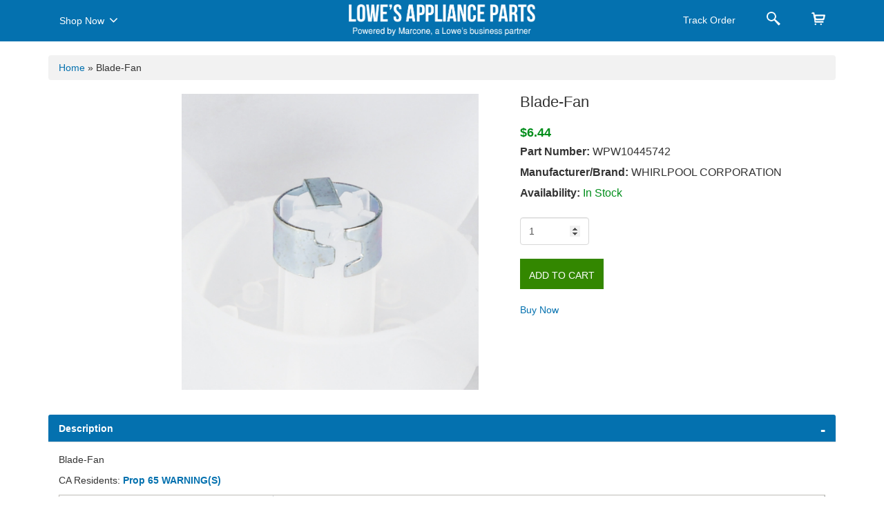

--- FILE ---
content_type: text/html; charset=utf-8
request_url: https://applianceparts.lowes.com/appliance-part/wpl/wpw10445742
body_size: 11267
content:


<!DOCTYPE HTML PUBLIC "-//W3C//DTD XHTML 1.0 Strict//EN" "http://www.w3.org/TR/xhtml1/DTD/xhtml1-strict.dtd">
<html lang="en-US">
<head>

    <meta name="viewport" content="width=device-width, initial-scale=1.0" />
    <meta content="width=device-width, initial-scale=1, maximum-scale=1, user-scalable=no" name="viewport" />
    <meta http-equiv="Content-Type" content="text/html; charset=utf-8" />
    <meta http-equiv="X-UA-Comatible" content="IE=edge,chrome=1" />




            <title>
                Blade-Fan | WPW10445742 | Whirlpool Corporation | Appliance Parts
            </title>
<meta name="description"  content='Blade-Fan | WPW10445742 | Whirlpool Corporation | Lowes Appliance Parts. Factory certified appliance parts'  />        <meta name="robots" content="Index, follow" />
    <link rel="canonical" href="https://applianceparts.lowes.com/lowes-appliance-part/wpl/wpw10445742" />
    <link rel="icon" href="/Content/css/lowespartsquik/images/favicon.ico" type="image/x-icon" />
    <script type='text/javascript' src='/LowesMarconeBundle/js?v=5a3tNXnSxxBpX2z3UQuvyq3NbXV-1TLIemLLQddVSZA1?v=26'></script>

 
    <link rel='stylesheet' href='/Content/css/appliancepartsquik/style.css?v=26' />
    <link href="/Content/css/appliancepartsquik/bootstrap.min.css" rel="stylesheet" />
    <link href="/Content/css/appliancepartsquik/font-awesome/css/font-awesome.css" rel="stylesheet" />
    <style>
        .ui-autocomplete {
            max-height: 223px !important;
            overflow-y: auto !important;
        }

        .blockDiv {
            position: absolute;
            top: 0px;
            left: 0px;
            right: 0px;
            background-color: #FFF;
            width: 100% !important;
            z-index: 99999;
        }

        .canvas-loader {
            position: fixed;
            top: 50%;
            left: 0;
            right: 0;
            bottom: 0;
            width: 10%;
            margin: 0 auto;
        }
    </style>
</head>

<body>
    <!-- Google Tag Manager -->
    <noscript>
        <iframe src="//www.googletagmanager.com/ns.html?id=GTM-588K7C"
                height="0" width="0" style="display:none;visibility:hidden"></iframe>
    </noscript>
    <script>
        (function (w, d, s, l, i) {
            w[l] = w[l] || []; w[l].push({
                'gtm.start':
                new Date().getTime(), event: 'gtm.js'
            }); var f = d.getElementsByTagName(s)[0],
            j = d.createElement(s), dl = l != 'dataLayer' ? '&l=' + l : ''; j.async = true; j.src =
            '//www.googletagmanager.com/gtm.js?id=' + i + dl; f.parentNode.insertBefore(j, f);
        })(window, document, 'script', 'dataLayer', 'GTM-588K7C');</script>
    <!-- End Google Tag Manager -->
   
    <div class="modal container fade shop" id="squarespaceModal" tabindex="-1" role="dialog" aria-labelledby="modalLabel" aria-hidden="true">
        <div class="modal-dialog">
            <div class="modal-content">
                <div class="modal-header">
                    <button type="button" class="close" data-dismiss="modal"><span aria-hidden="true">×</span><span class="sr-only">X</span></button>
                    <h6 class="modal-title" id="lineModalLabel">Shop Now</h6>
                </div>
                <div class="modal-body">
                            <h5>Kitchen</h5>
        <hr />
        <ul class="clear">
                    <li>
<a href="/lowes-appliance-part-category/kitchen/range">range</a>
                    </li>
                    <li>
<a href="/lowes-appliance-part-category/kitchen/dishwasher">dishwasher</a>
                    </li>
                    <li>
<a href="/lowes-appliance-part-category/kitchen/trash-compactor">trash compactor</a>
                    </li>
                    <li>
<a href="/lowes-appliance-part-category/kitchen/freezer">freezer</a>
                    </li>
                    <li>
<a href="/lowes-appliance-part-category/kitchen/refrigerator">refrigerator</a>
                    </li>
                    <li>
<a href="/lowes-appliance-part-category/kitchen/microwave">microwave</a>
                    </li>
                    <li>
<a href="/lowes-appliance-part-category/kitchen/oven">oven</a>
                    </li>
                    <li>
<a href="/lowes-appliance-part-category/kitchen/cooktop">cooktop</a>
                    </li>
                    <li>
<a href="/lowes-appliance-part-category/kitchen/grill">grill</a>
                    </li>
                    <li>
<a href="/lowes-appliance-part-category/kitchen/range-hood">range hood</a>
                    </li>
        </ul>
        <h5>Laundry</h5>
        <hr />
        <ul class="clear">
                    <li>
<a href="/lowes-appliance-part-category/laundry/dryer">dryer</a>
                    </li>
                    <li>
<a href="/lowes-appliance-part-category/laundry/washer">washer</a>
                    </li>
                    <li>
<a href="/lowes-appliance-part-category/laundry/laundry-center">laundry center</a>
                    </li>
        </ul>
        <h5>Total Home</h5>
        <hr />
        <ul class="clear">
                    <li>
<a href="/lowes-appliance-part-category/total-home/air-conditioner">air conditioner</a>
                    </li>
                    <li>
<a href="/lowes-appliance-part-category/total-home/air-filter">air filter</a>
                    </li>
                    <li>
<a href="/lowes-appliance-part-category/total-home/dehumidifier">dehumidifier</a>
                    </li>
                    <li>
<a href="/lowes-appliance-part-category/total-home/air-purifier">air purifier</a>
                    </li>
        </ul>



                </div>
            </div>
        </div>
        <div class="overlay"></div>
    </div>
    <div class="modal container fade order" id="TrackOrderModal" tabindex="-1" role="dialog" aria-labelledby="modalLabel" aria-hidden="true">
        <div class="modal-dialog">
            <div class="modal-content">
                <div class="modal-header">
                    <button type="button" class="close" data-dismiss="modal"><span aria-hidden="true" class="sr-only">X</span></button>
                    <h6 class="modal-title" id="lineModalLabel">Track Order</h6>
                </div>
                <div class="modal-body">
                    <form id="trackingForm">
    <div id="track_order">


        <div class="checkstatus"> Check Delivery Status</div>
        <p>Complete the form below to <br />
         view the status of your order.</p>
        <div class="row">
            <div class="form-group col-xs-12  ">
                <input class="form-control" id="order_number" name="ordernumber" autocomplete="off" type="text" placeholder="Order Number" />
            </div>
            <div class="form-group col-xs-12" >
                <input class="form-control" id="zip_code" name="zipcode" autocomplete="off" type="text" placeholder="Delivery Zip Code" />
            </div>
            <!--DATE: 15-04-2021-->
            <div class="form-group col-xs-12 MarB0  ">
                <input class="form-control" id="PhoneNumber_PO" name="PhoneNumber_PO" autocomplete="off" type="text" placeholder="Order Email" />
            </div>                
              <!--Grid column-->
              <!--END-->
              <div class="form-group col-xs-12" style="margin-top:10px;">
                    
                  <input type="button" name="submit" class="btn btn-block btn-primary" value="CHECK STATUS" onclick="Home.TrackOrderStatus();">
                </div>
            </div>
        
        <p id="error" style="float:left;color:red; padding-top:5px; font-size:15px;display:none;">Order Number or Shipping Zipcode Missing</p>

        <div id="trackorder_status">

        </div>
    </div>
</form>


                </div>
            </div>
        </div>
        <div class="overlay"></div>
    </div>
    <div class="modal container fade order" id="SearchPartModal" tabindex="-1" role="dialog" aria-labelledby="modalLabel" aria-hidden="true">
        <div class="modal-dialog">
            <div class="modal-content">
                <div class="modal-header">
                    <button type="button" class="close" data-dismiss="modal"><span aria-hidden="true" class="sr-only">X</span></button>
                    <h6 class="modal-title" id="lineModalLabel">Search</h6>
                </div>
                <div class="modal-body">
                    <div>
    <div class="checkstatus">Find Your Part Faster</div>
        <p>
            Enter your part or model
            number below to search.
        </p>

        <div class="row" id="search">
            

            <div class="form-group col-xs-12 MarB0">
                <div id="topsearching" style="display: none;">
                    <img alt="" src="/Content/images/ui-anim_basic_16x16.gif" />
                </div>
                <input class="form-control topseachrecord" id="topsearchtxt" autocomplete="off" type="text" placeholder="Part or Model Number" />
            </div>
            <div class="form-group col-xs-12">
                <button type="submit" class="btn btn-block btn-primary" onclick="Home.TopRedirectPage();">Search</button>
            </div>

            <div id="topsearch_autocomplete" class="search-autocomplete">

            </div>
            
            <p class="text-center needhelp"><a href="#" onclick="javascript: $('#mdSearchModelProcesserror').modal();">Need help finding yours?</a></p>
        </div>
    </div>

                </div>
            </div>
        </div>
        <div class="overlay"></div>
    </div>


    <nav id="navbar" class="navbar bg-Gray navbar-static-top MarB0 sticky" role="navigation">
        <div class="container">

            <div class="col-md-4 PadL0 navmenu">
                <nav class="navbar navigation-menu" role="navigation">
                    <div class="navbar-header">
                        <button type="button" class="navbar-toggle" data-toggle="modal" data-target="#squarespaceModal"> <span class="sr-only">Toggle navigation</span> <span class="icon-bar"></span> <span class="icon-bar"></span> <span class="icon-bar"></span> </button>
                    </div>
                    <div class="collapse navbar-collapse" id="navbar-collapse-1">
                        <ul class="nav navbar-nav">
                            <li style="width: 115px;"><a href="#" data-toggle="modal" data-target="#squarespaceModal">Shop Now <i class="fa fa-angle-down shownowcaret" aria-hidden="true"></i></a></li>
                        </ul>
                    </div>
                </nav>
            </div>
            <div class="col-md-4 text-center">
                <a class="logo" href="/"><img class="dashtop-mainlogo" src="/Content/css/appliancepartsquik/images/logo.png" alt="" width="220" /><img class="mobile-mainlogo" src="/Content/css/appliancepartsquik/images/logo_mobile.png" alt="" width="220" /></a>
                <a class="logo1" href="/"><img class="dashtop-mainlogo" src="/Content/css/appliancepartsquik/images/small-logo.png" width="270" alt=" =" /><img class="mobile-mainlogo" src="/Content/css/appliancepartsquik/images/small-logo_mobile.png" alt="" width="270" /></a>
            </div>
            <div class="col-md-4 PadR0">
                <ul class="nav navbar-nav pull-right navigation-menu">
                    <li>
                        <a href="#" data-toggle="modal" data-target="#TrackOrderModal">
                            <span>Track Order</span>
                            <i class="trackorder">
                                <img src="/Content/css/appliancepartsquik/images/shipping.png" width="16" />
                            </i>
                            <i>
                                <img src="/Content/css/appliancepartsquik/images/shipping-hover.png" width="16" />
                            </i>
                        </a>
                    </li>
                    <li class="search"><a href="#" data-toggle="modal" data-target="#SearchPartModal"></a></li>
                    <li class="cart">
                        <a href="/cart/index">
 <span id="CartItemCount"> </span>
                        </a>
                    </li>
                </ul>
            </div>
        </div>
    </nav>

    <div id="body" class="clear" style="margin-top: 60px;">
        

<script src="/Content/js/lowesslider-3.3.1.js"></script>
    <section class="padding-all PadB0">
        <div class="container">
            <div class="breadcrumb">
                <a href="/" title="Go to Home Page">Home</a><span> »</span>
                Blade-Fan

            </div>

            <div class="card">
                <div class="row">
                    
                    <aside class="col-sm-7 dashtop-slider" style="min-height:465px;">
                        <div class="col-md-9 big-thumb-view">
                            <div id="custom_carousel" class="carousel slide" data-ride="carousel" data-interval="2500">
                                <div class="carousel-inner">
                                    <div class="item active">
                                        <div class="container-fluid">
                                            <div class="row">
                                                <div class="col-md-12 zoomimage-section">
                                                    <div id="product_image">

                                                            <img id="zoomimage" class="img-responsive" onerror="this.onerror = null; this.src = '/Content/images/no_image_available_lg.gif'" src="https://images.marcone.com/remote/DigitalMedia/wpl/wpl-wpw10445742/wpl-wpw10445742_detail.jpg?mode=crop" />
                                                    </div>

                                                    
                                                </div>
                                            </div>
                                        </div>
                                    </div>

                                </div>
                            </div>


                        </div>
                        <div class="col-md-3 digital-icon">
                            <div class="controls slider-controls">
                                <div id="divImageList" class="loading_msg outsideload" style="display: none;">
                                    <img src="/Content/images/loader.gif" alt="Loading" />
                                    &nbsp;Loading
                                </div>
                                <ul class="nav">






                                </ul>
                            </div>
                        </div>

                    </aside>
                    <aside class="col-sm-5">

                        <article>
                            <h1 class="MarB20 MarT0" style="font-size:22px !important">
Blade-Fan                                
                            </h1>
                            <span> <span class="dtpricevalue"><green>$6.44</green></span> </span>
                            <dl class="dlcontent">
                                <dt><span> Part Number:</span> WPW10445742</dt>
                                <dt><span> Manufacturer/Brand:</span> WHIRLPOOL CORPORATION    </dt>
                                <dt>
                                    <span>
                                        Availability:
                                    </span>

                                            <green>In Stock</green> 
                                </dt>
                                                            </dl>
                            <div class="row" id="ProductDetail">
                                <div class="col-sm-12">
                                    <dl>
                                        <dd>
                                            <input id="SelectedWarehouse" name="SelectedWarehouse" type="hidden" value="" />
                                            <input id="Make" name="Make" type="hidden" value="wpl" />
                                            <input id="Part" name="Part" type="hidden" value="wpw10445742" />
                                            <input data-val="true" data-val-number="The field Whse must be a number." data-val-required="The Whse field is required." id="Whse" name="Whse" type="hidden" value="1230" />
                                            <input data-val="true" data-val-number="The field CoreCharge must be a number." id="CoreCharge" name="CoreCharge" type="hidden" value="" />
                                            <input data-val="true" data-val-number="The field LeftInStock must be a number." data-val-required="The LeftInStock field is required." id="LeftInStock" name="LeftInStock" type="hidden" value="19" />

                                            
                                                <input type="number" id=qty_wpw10445742_wpl name="Quantity" class="form-control selectdropdown qut-number" min="1" value="1">

                                        </dd>
                                    </dl>
                                </div>
                            </div>
                                            <div class="addto">
                                                <a href="#"><button class="btn byenow text-uppercase" onclick="Common.CategoryListPartAddToCart('wpl', 'wpw10445742')" type="button">Add to Cart</button></a>
                                                
                                            </div>
                                            <div class="addto MarT20  MarB20 mobilecenter">
                                                <a href="javascript:;" class="paginginfo" onclick="Common.BuyNow()">Buy Now</a>
                                            </div>
                        </article>
                        
                    </aside>
                </div>
            </div>
        </div>
    </section>
    <section>
        
        <div class="container">
            <div class="panel-group accordion-details" id="accordion">
                <div class="panel panel-default">
                    <div class="panel-heading">
                        <h4 data-toggle="collapse" href="#collapse1" class="panel-title expand" aria-expanded="true">
                            <div class="right-arrow pull-right"></div>
                            <a href="#">Description</a>
                        </h4>
                    </div>
                    <div id="collapse1" class="panel-collapse collapse in" aria-expanded="true">
                        <div class="panel-body">
Blade-Fan                                                            <p class="MarT10">

                                    <span class="">CA Residents:</span>
                                    <a href="https://www.p65warnings.ca.gov/" target="warning" style="font-weight:bold;">Prop 65 WARNING(S)</a>
                                </p>
                            <table class="data-table" id="product-attribute-specs-table">
                                <colgroup>
                                    <col width="28%">
                                    <col>
                                </colgroup>
                                <tbody>
                                        <tr class="first odd">

                                            <td>Make</td>
                                            <td class="data last">

                                                WHIRLPOOL CORPORATION    

                                            </td>

                                        </tr>
                                                                            <tr class="even">
                                            <td>Shipping Weight</td>
                                            <td class="data last">1.00 lbs</td>
                                        </tr>
                                                                            <tr class="odd">
                                            <td>Length</td>
                                            <td class="data last">9.25 inches</td>
                                        </tr>
                                                                            <tr class="even">
                                            <td class="">Width</td>
                                            <td class="data last">1.00 inches</td>
                                        </tr>
                                                                            <tr class="last odd">
                                            <td>Height</td>
                                            <td class="data last">2.00 inches</td>
                                        </tr>
                                </tbody>
                            </table>

                        </div>
                    </div>
                </div>

                <div class="panel panel-default">
                    <div class="panel-heading">
                        <h4 data-toggle="collapse" href="#collapse3" class="panel-title expand collapsed">
                            <div class="right-arrow pull-right"></div>
                            <a href="#">WPW10445742 Product Compatibility</a>
                        </h4>
                    </div>
                    <div id="collapse3" class="panel-collapse collapse">
                        <div class="panel-body">
                            <input type="hidden" id="ModelPageNo" value="2">
                            <div id="divModelList" class="loading_msg">
                                <img src="/Content/images/loader.gif" alt="Loading" />
                                &nbsp;Loading Model List
                            </div>
                            <div class="modelnosDiv margin10" id="ModalLoader">
                                <div class="model_detailsfix" id="ModelList">

                                </div>
                            </div>
                            <div style="width: 100%;">
                                <div style="margin: auto;width: 50%;text-align: center;">
                                    <div>
                                        <input type="button" style="display:none" id="btnLoadMoreModelList" onclick="ProductService.LoadModelPageOnDemand('wpw10445742', 'wpl')"
                                               class="btn btn-sm" value="Click here to load more">
                                    </div>
                                    <div id="divModelListOnDemand" class="loading_msg" style="display:none;padding-top:10px;">
                                        <img src="/Content/images/loader.gif" alt="Loading" />
                                        &nbsp;Loading Model List
                                    </div>
                                </div>
                            </div>                            
                        </div>
                    </div>
                </div>
            </div>
        </div>

    </section>
<script type='application/ld+json'>{
    "@context":"http://schema.org/",
    "@type": "Product",
    "name":"BLADE-FAN",
    "image":"https://images.marcone.com/remote/DigitalMedia/wpl/wpl-wpw10445742/wpl-wpw10445742_detail.jpg?mode=crop",
    "description":"BLADE-FAN.Appliance Part, Replacement",
    "mpn":"WPW10445742",
    "url":"http://applianceparts.lowes.com/lowes-appliance-part/wpl/wpw10445742",
    "brand": {
    "@type":"Brand",
    "name":"Whirlpool Corporation"
    },
    "offers":{
    "@type":"Offer",
    "priceCurrency":"USD",
    "price" :"6.44",
    "itemCondition":"http://schema.org/NewCondition",
    "availability":"http://schema.org/InStock",
    "seller": {
    "@type":"Organization",
    "name":"APWagner"
    }}}</script>
    </div>
    <div class="clear" id="footer">
            <section class="PadT50 PadB10">
        <div class="container">
            <div class="row">
                <div class="col-xs-12 col-sm-4 col-md-4">
                    <img src="/Content/css/appliancepartsquik/images/bottom_logo.png" width="90%" alt="" />
                    <h4 class="text-white MarT30">
                        Need Help?<br />
                        Call:<span class="contact_no" style="text-decoration:none;">(800) 476-8160</span><br />
                        Mon-Fri 9 am to 8 pm EST
                    </h4>
                </div>
                    <div class="col-xs-12 col-sm-2 col-md-2">

                        <div class="nav-folderized">
                            <div class="footernav">
                                <h5>Kitchen</h5>
                                <hr />
                                <ul class="list-unstyled quick-links">
  <li><a href="/lowes-appliance-part-category/kitchen/range">Range</a></li>  <li><a href="/lowes-appliance-part-category/kitchen/dishwasher">Dishwasher</a></li>  <li><a href="/lowes-appliance-part-category/kitchen/trash-compactor">Trash Compactor</a></li>  <li><a href="/lowes-appliance-part-category/kitchen/freezer">Freezer</a></li>  <li><a href="/lowes-appliance-part-category/kitchen/refrigerator">Refrigerator</a></li>  <li><a href="/lowes-appliance-part-category/kitchen/microwave">Microwave</a></li>  <li><a href="/lowes-appliance-part-category/kitchen/oven">Oven</a></li>  <li><a href="/lowes-appliance-part-category/kitchen/cooktop">Cooktop</a></li>  <li><a href="/lowes-appliance-part-category/kitchen/grill">Grill</a></li>  <li><a href="/lowes-appliance-part-category/kitchen/range-hood">Range Hood</a></li>
                                </ul>
                            </div>
                        </div>
                    </div>
                    <div class="col-xs-12 col-sm-2 col-md-2">

                        <div class="nav-folderized">
                            <div class="footernav">
                                <h5>Laundry</h5>
                                <hr />
                                <ul class="list-unstyled quick-links">
  <li><a href="/lowes-appliance-part-category/laundry/dryer">Dryer</a></li>  <li><a href="/lowes-appliance-part-category/laundry/washer">Washer</a></li>  <li><a href="/lowes-appliance-part-category/laundry/laundry-center">Laundry Center</a></li>
                                </ul>
                            </div>
                        </div>
                    </div>
                    <div class="col-xs-12 col-sm-2 col-md-2">

                        <div class="nav-folderized">
                            <div class="footernav">
                                <h5>Total Home</h5>
                                <hr />
                                <ul class="list-unstyled quick-links">
  <li><a href="/lowes-appliance-part-category/total-home/air-conditioner">Air Conditioner</a></li>  <li><a href="/lowes-appliance-part-category/total-home/air-filter">Air Filter</a></li>  <li><a href="/lowes-appliance-part-category/total-home/dehumidifier">Dehumidifier</a></li>  <li><a href="/lowes-appliance-part-category/total-home/air-purifier">Air Purifier</a></li>
                                </ul>
                            </div>
                        </div>
                    </div>

                <div class="col-xs-12 col-sm-2 col-md-2">
                    <div class="nav-folderized">
                        <div class="footernav">
                            <h5>Customer Service</h5>
                            <hr />
                            <ul class="list-unstyled quick-links">
                                <li><a href="/contactus">Contact Us</a></li>
                                <li><a href="/privacypolicy">Privacy Policy</a></li>
                                <li><a href="/termsofuse">Terms of Use</a></li>
                                <li><a href="/websitemap">Sitemap</a></li>
                            </ul>
                        </div>
                    </div>
                </div>
            </div>
            <div class="col-md-12 text-center PadT20">
                <p class="text-white">Copyright © 2026 Powered By Marcone Supply (Version: 1.0.0)</p>
            </div>
        </div>
    </section>

    </div>
    <div class="modal fade" id="mdErrorMessage">
        <div class="modal-content">
            <div class="modal-body">
                <div id="ErrorContentBody">
                </div>
            </div>
            <div class="modal-footer">
                <a href="javascript:void(0)" class="btn btn-primary" data-dismiss="modal">Ok</a>
            </div>
        </div>
    </div>
    <div class="modal fade" id="mdProcesserror">
        <div class="modal-content">
            <div class="modal-body">
                <div id="ProcesserrorBody">
                </div>
            </div>
            <div class="modal-footer">
                <a href="javascript:void(0)" class="btn btn-primary" data-dismiss="modal">Ok</a>
            </div>
        </div>
    </div>
    <div class="modal popupmodal" id="mdAddTocartProcesserrorSuperSize">
        <div class="modal-content">
            <div class="modal-body">
                <div id="AddTocartProcesserrorBodySuperSize">
                </div>
            </div>
            <div class="modal-footer">
                <a class="btn btn-primary" onclick="Common.AddTocart()">Yes</a> <a href="javascript:void(0)"
                                                                                   class="btn btn-primary" data-dismiss="modal">No</a>
            </div>
        </div>
    </div>
    <div class="modal popupmodal" id="mdCheckOutProcesserrorSuperSize">
        <div class="modal-content">
            <div class="modal-body">
                <div id="CheckOutProcesserrorBodySuperSize">
                </div>
            </div>
            <div class="modal-footer">
                <a class="btn btn-primary" onclick="Common.BuyNow()">Yes</a> <a href="javascript:void(0)"
                                                                                class="btn btn-primary" data-dismiss="modal">No</a>
            </div>
        </div>
    </div>

    <div class="popupindex modal" id="mdSearchModelProcesserror">
        <div class="modal-content">
            <a href="#" data-dismiss="modal" class="popupmodel_close" onclick="resetModelPopUp()"> </a>
            <div class="modal-body">
                <div id="SearchModelProcesserrorBody">
                    


<div class="SearchModelProcesserrorBody">
    <div class="col-md-4">

        <div  >
            <div class="nav-folderized">
                <div class="footernav">
                    <h5>Common Model Number Plates</h5>
                    <hr />
                    <ul class="list-unstyled quick-links">
                        <li>
                            <img src="/Content/css/appliancepartsquik/images/model1.png" />
                            <img src="/Content/css/appliancepartsquik/images/model3.png" />
                            <img src="/Content/css/appliancepartsquik/images/model2.jpg" />
                        </li>
                      
                    </ul>
                </div>
            </div>
        </div>

        <b></b> 

    </div>
    <div class="col-md-8">
        <div class="form-group">
            <label class="col-md-12 control-label" for="selectbasic">Select Category</label>
            <div class="col-md-12">
                <select id="selectbasic" name="selectbasic" onchange="ChangeCategoryModelHelp()" class="form-control">
                    
                    <option value="4">Refrigerator</option>
                    <option value="9">Dishwasher</option>
                    <option value="6">Microwave</option>
                    <option value="7">Range Vent Hood</option>
                    <option value="13">Range/Stove/Oven</option>
                    <option value="5">Trash Compactor</option>
                </select>

                <div id="imgWrapper">
                    <div id="txtMiddle">
                        <div class="">

                            <h3>Where is my Refrigerator Model Number?</h3>
                            <div class="row">
                            <div class="col-md-6">
                                <label class="customradio">
                                    <span class="radiotextsty">Side by Side</span>
                                    <input type="radio" checked="checked" name="radio" onclick="SwitchHelpModelImage('/Content/images/ModelHelp/Ref/RefSidebySide.jpg', this)">
                                    <span class="checkmark"></span>
                                </label>
                            </div>

                            <div class="col-md-6">
                                <label class="customradio">
                                    <span class="radiotextsty"> Freezer on Top</span>
                                    <input type="radio" name="radio" onclick="SwitchHelpModelImage('/Content/images/ModelHelp/Ref/RefFreezerOnTop.jpg', this)">
                                    <span class="checkmark"></span>
                                </label>
                                </div>
                            </div>

                                <img src="/Content/images/ModelHelp/Ref/RefSidebySide.jpg" alt="Side by Side" id="refrigeratorimg" class="shownModelImage">
                            </div>
                    </div>
                </div>
                <ul class="pad0">
                    <li style="display:none;" class="productContent" id="productContent4">
                        <div class="">

                            <h3>Where is my Refrigerator Model Number?</h3>

                            <div class="row">
                                <div class="col-md-6">
                                    <label class="customradio">
                                        <span class="radiotextsty">Side by Side</span>
                                        <input type="radio" checked="checked" name="radio1" onclick="SwitchHelpModelImage('/Content/images/ModelHelp/Ref/RefSidebySide.jpg', this)">
                                        <span class="checkmark"></span>
                                    </label>
                                </div>

                                <div class="col-md-6">
                                    <label class="customradio">
                                        <span class="radiotextsty"> Freezer on Top</span>
                                        <input type="radio" name="radio1" onclick="SwitchHelpModelImage('/Content/images/ModelHelp/Ref/RefFreezerOnTop.jpg', this)">
                                        <span class="checkmark"></span>
                                    </label>
                                </div>
                            </div>

                            <img src="/Content/images/ModelHelp/Ref/RefSidebySide.jpg" alt="Side by Side" id="refrigeratorimg" class="shownModelImage">
                        </div>
                    </li>
                    <li style="display:none;" class="productContent" id="productContent9">
                        <div class=" ">



                            <h3>Where is my Dishwasher Model Number?</h3>

                            
                            <p>Dishwasher </p>


                            <img src="/Content/images/ModelHelp/ref/Dishwasher.jpg" alt="Dishwasher" class="shownModelImage">
                        </div>
                    </li>
                    <li style="display:none;" class="productContent" id="productContent6">
                        <div class=" ">


                            <h3>Where is my Microwave Model Number?</h3>

                            
                            <p> Microwave Countertop </p>
                            <img src="/Content/images/ModelHelp/ref/MicroCountertop.jpg" alt="Microwave Countertop" class="shownModelImage">
                        </div>
                    </li>
                    <li style="display:none;" class="productContent" id="productContent7">
                        <div class=" ">


                            <h3>Where is my Range Vent Hood Model Number?</h3>

                            
                            <p> Range Vent Hood </p>

                            <img src="/Content/images/ModelHelp/ref/RangeVentHood.jpg" alt="Range Vent Hood" class="shownModelImage">
                        </div>
                    </li>
                    <li style="display:none;" class="productContent" id="productContent13">
                        <div class=" ">


                            <h3>Where is my Range/Stove/Oven Model Number?</h3>

                            
                            <p> Gas Free Standing </p>

                            <img src="/Content/images/ModelHelp/ref/GasFreeStanding.jpg" alt="Gas Free Standing" class="shownModelImage">
                        </div>
                    </li>
                    <li style="display:none;" class="productContent" id="productContent5">
                        <div class=" ">



                            <h3>Where is my Trash Compactor Model Number?</h3>

                            
                            <p> Trash Compactor </p>

                            <img src="/Content/images/ModelHelp/ref/TrashComp.jpg" alt="Trash Compactor" class="shownModelImage">
                        </div>
                    </li>
                </ul>
            </div>
        </div>
    </div>
</div>

<script type="text/javascript">
    function ChangeCategoryModelHelp() {

        var id = $("#selectbasic option:selected").val();
       

        if (id == 0)
        {
            $("#txtMiddle").html('');
        }
        else
        {
            var html = $("#productContent" + id).html();
            $("#txtMiddle").html(html)
        }
    }
    function ShowModelHelp(id, content) {
        var html = $("#productContent" + id).html();
        $("#txtMiddle").html(html)
    }
    function SwitchHelpModelImage(img, t) {
        //$("#refrigeratorimg").attr('src', img);

        $("#refrigeratorimg")[0].src = img;
    }
</script>

                </div>
            </div>

        </div>
    </div>
    <div class="modal" id="mdProp65Warning" style="width: 50%;background: white;top: 20%;height: 240px;left: 0;right: 0; margin: 0 auto;">
        <div class="modal-header" style="border-bottom: 1px solid #cac6c6 !important;font-weight:  bold;">
            <h4 class="modal-title">California Prop 65</h4>
        </div>
        <div class="modal-body" style="text-align: left;">
            <div style="border: 2px #f9d571 solid; padding-left: 5px; font-weight: bold; padding: 15px">
                <i class="fa fa-exclamation-triangle" aria-hidden="true" style="padding: 5px;color: #f9d571;"></i>
                There are items in you cart that
                have <a href="https://www.p65warnings.ca.gov/" target="warning" style="font-weight:bold;">Proposition 65 warnings</a> ,
                please review and approve before
                continuing.
            </div>
        </div>
        <div class="modal-footer">
            <a href="/cart/index" class="btn btn-secondary" style="background-color: white;color: #357ebd !important;">Return to cart</a>
            <a onclick="CartService.GotoCheckout('/checkout')" href="javascript:void(0)" class="btn btn-primary">
                Proceed to checkout
            </a>
        </div>
    </div>

    <script type="text/javascript">
        var isExist = true;
        var part = 'wpw10445742';
        var make = 'wpl';
        var imageURL = 'https://images.marcone.com/remote/DigitalMedia/wpl/wpl-wpw10445742/wpl-wpw10445742_detail.jpg?mode=crop'
        var description = 'BLADE-FAN'


        $(function () {
            var loadModel = '1'
            if (loadModel == '1') {
                //Commented on 03/17/2021 - for optimization to avoid recursive call to get model list on Part Detail page
                //ProductService.LoadModel('wpw10445742', 'wpl');
                //added on 03/17/2021 - for optimization to avoid recursive call to get model list on Part Detail page
                ProductService.LoadModelOnDemand('wpw10445742', 'wpl');
            }

            //$(document).ready(function () {
            //    var owl = $('.owl-carousel');
            //    owl.owlCarousel({
            //        margin: 10,
            //        nav: true,
            //        loop: true,
            //        responsive: {
            //            0: {
            //                items: 1
            //            },
            //            600: {
            //                items: 3
            //            },
            //            1000: {
            //                items: 5
            //            }
            //        }
            //    })
            //})

        });

        function SetThumbnailImage(img, imageType, resizeurl, shortlbl) {

            var src = $(img).attr('src');
            var spinid = $(img).attr('spinid');
            var title;
            if (imageType == '2' || imageType == '1') {
                $("#product_image").html('');
                $("#product_image").append("<iframe style='border:solid 2px #ddd;width:100%;height:450px' src='" + resizeurl + "' ></iframe>");

                if (imageType == '1') {
                    if (part.toLowerCase() == description.toLowerCase()) {
                        $("#imgtitle").text('Product Video of ' + part.toUpperCase());
                    }
                    else {
                        $("#imgtitle").text('Product Video of ' + description.toUpperCase() + " " + part.toUpperCase());
                    }

                }
                else {
                    if (part.toLowerCase() == description.toLowerCase()) {
                        $("#imgtitle").text('360 View of ' + part.toUpperCase());
                    }
                    else {
                        $("#imgtitle").text('360 View of ' + description.toUpperCase() + " " + part.toUpperCase());
                    }
                }
            }
            else {
                $("#product_image").html('');
                if (src.indexOf("rackcdn.com") > 0) {
                    $("#product_image").append('<img   style="border:solid 2px #ddd;width:100%;height:auto"   id="zoomimage"  class="defaultimage" src="' + src + '" />');
                }
                else {
                    $("#product_image").append('<img  style="border:solid 2px #ddd;width:100%;height:auto"  id="zoomimage"  class="defaultimage" src="' + resizeurl + '" />');
                }

                if (shortlbl == '') {
                    $("#imgtitle").text(description.toUpperCase() + " " + part.toUpperCase());
                }
                else {
                    $("#imgtitle").text(shortlbl.toUpperCase() + " " + part.toUpperCase());
                }


            }

        }

    </script>


</body>


<script type="text/javascript">

   

    jQuery(".nav-folderized h5").click(function () {
        jQuery(this).parent(".footernav").toggleClass("open");
        jQuery('html, body').animate({ scrollTop: jQuery(this).offset().top - 170 }, 1500);
    });


    var AjaxLoadImage = [];
    Home.Init();
    function LoadProductImage() {
        Home.LoadProductImage();
    }

    function setloadercolor() {
        var cl = new CanvasLoader('canvasloader-container');

        cl.setColor('#004990'); // default is '#000000'
        cl.setShape('square'); // default is 'oval'
        cl.setDiameter(112); // default is 40
        cl.setDensity(17); // default is 40
        cl.setRange(0.9); // default is 1.3
        cl.setSpeed(1); // default is 2
        cl.setFPS(16); // default is 24
        cl.show(); // Hidden by default

        // This bit is only for positioning - not necessary
        var loaderObj = document.getElementById("canvasLoader");
        loaderObj.style.position = "absolute";
        loaderObj.style["top"] = cl.getDiameter() * -0.5 + "px";
        loaderObj.style["left"] = cl.getDiameter() * -0.5 + "px";
    }

</script>



</html>


--- FILE ---
content_type: text/html; charset=utf-8
request_url: https://applianceparts.lowes.com/Product/GetPartModel
body_size: 644
content:
        <ul class="modelnos">
                    <li><a class='cursor' href="/appliance-model/duf1596we" > duf1596we</a></li>
                    <li><a class='cursor' href="/appliance-model/duf1704we" > duf1704we</a></li>
                    <li><a class='cursor' href="/appliance-model/aqf1613tew03" > AQF1613TEW03</a></li>
                    <li><a class='cursor' href="/appliance-model/aqf1613tew04" > AQF1613TEW04</a></li>
                    <li><a class='cursor' href="/appliance-model/aqf2013tew03" > AQF2013TEW03</a></li>
                    <li><a class='cursor' href="/appliance-model/aqf2013tew04" > AQF2013TEW04</a></li>
                    <li><a class='cursor' href="/appliance-model/mqf1656tew00" > MQF1656TEW00</a></li>
                    <li><a class='cursor' href="/appliance-model/mqf1656tew01" > MQF1656TEW01</a></li>
                    <li><a class='cursor' href="/appliance-model/mqf2056tew00" > MQF2056TEW00</a></li>
                    <li><a class='cursor' href="/appliance-model/mqf2056tew01" > MQF2056TEW01</a></li>
                    <li><a class='cursor' href="/appliance-model/mqu1556aew" > MQU1556AEW</a></li>
                    <li><a class='cursor' href="/appliance-model/mqu1656bew" > MQU1656BEW</a></li>
                    <li><a class='cursor' href="/appliance-model/mqu2057aew" > MQU2057AEW</a></li>
                    <li><a class='cursor' href="/appliance-model/mqu2057bew" > MQU2057BEW</a></li>
                    <li><a class='cursor' href="/appliance-model/aqf1613tew03" > AQF1613TEW03</a></li>
                    <li><a class='cursor' href="/appliance-model/aqf1613tew04" > AQF1613TEW04</a></li>
                    <li><a class='cursor' href="/appliance-model/aqf2013tew04" > AQF2013TEW04</a></li>
                    <li><a class='cursor' href="/appliance-model/duf570wdd01" > DUF570WDD01</a></li>
                    <li><a class='cursor' href="/appliance-model/el7jwklmq02" > EL7JWKLMQ02</a></li>
                    <li><a class='cursor' href="/appliance-model/el7jwklmq03" > EL7JWKLMQ03</a></li>
                    <li><a class='cursor' href="/appliance-model/el7jwklmq04" > EL7JWKLMQ04</a></li>
                    <li><a class='cursor' href="/appliance-model/el7jwklms02" > EL7JWKLMS02</a></li>
                    <li><a class='cursor' href="/appliance-model/el7jwklms03" > EL7JWKLMS03</a></li>
                    <li><a class='cursor' href="/appliance-model/el7jwklms04" > EL7JWKLMS04</a></li>
                    <li><a class='cursor' href="/appliance-model/el88trrwq01" > EL88TRRWQ01</a></li>
                    <li><a class='cursor' href="/appliance-model/el88trrwq02" > EL88TRRWQ02</a></li>
                    <li><a class='cursor' href="/appliance-model/el88trrws01" > EL88TRRWS01</a></li>
                    <li><a class='cursor' href="/appliance-model/el88trrws02" > EL88TRRWS02</a></li>
                    <li><a class='cursor' href="/appliance-model/ev160nztq00" > EV160NZTQ00</a></li>
                    <li><a class='cursor' href="/appliance-model/ev160nztq01" > EV160NZTQ01</a></li>
        </ul>
